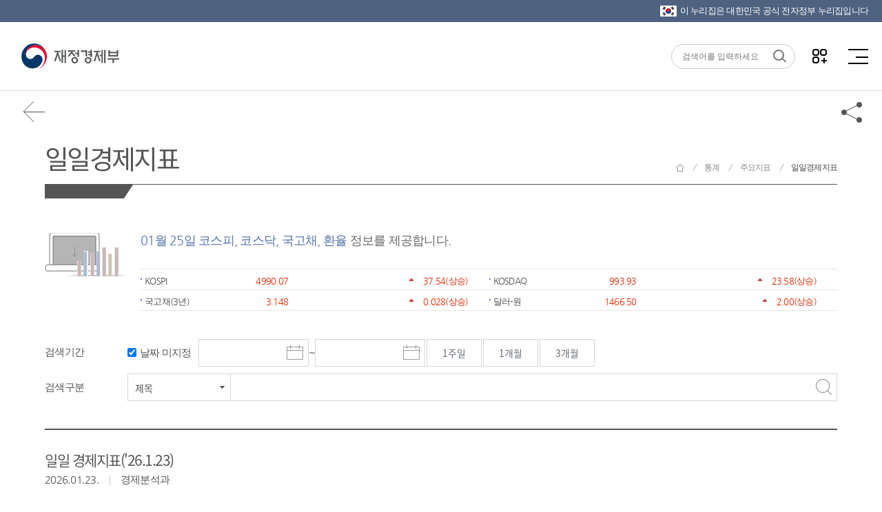

--- FILE ---
content_type: text/html; charset=UTF-8
request_url: https://gu.bizspring.net/p.php?guuid=0c7345060d064d02640bd1ac893acb35&domain=www.moef.go.kr&callback=bizSpring_callback_96164
body_size: 221
content:
bizSpring_callback_96164("VgPvTt6E4TXlWPD3lPGp4ECRmktX7QH26wy00EF4")

--- FILE ---
content_type: text/css
request_url: https://www.moef.go.kr/css/newMosf/content-device.css;jsessionid=-6V6P4E3USDrgcEYo1CV5v8OhfzHGRaIt65ZX5h3.node20?ver=1
body_size: 7116
content:
@charset "utf-8";

/* 모든 디바이스 기준. 단, 스마트폰(portrait)을 제외 */
@media only screen and (min-width:768px) {
	#container > .header {width:100%;max-width:1150px;margin:0 auto 30px auto;}
	#container > .subContainer {margin:40px auto;}
	#container > .subContainer .body {width:100%;max-width:1150px;margin:0 auto;}
	/* 공공데이터개방 */
	.pdo-manager-m {display:none;}
	/* 인포그래픽 */
	.infographCont {width:950px;margin:0 auto;}
	/* 카즈뉴스 */
	.cardCont {width:950px;margin:0 auto;}
	/* 뉴스레터 */
	.newsletter {width:1150px;margin:30px auto 0 auto;}		
	/* 영문법령정보 */
	.engLaw li h3,
	.engLaw li h4 {display:inline-block;}
	.engLaw li h3:after {display:inline-block;content:'/';font-size:14px;color:#999;margin-left:10px;}
	.engLaw li h4 {margin-left:10px;}
	/* 부서안내 */
	.orgEmpse td .grade {display:none;}
	/* 탭메뉴 */
	.tabNav {margin:80px auto;}
	.tabNav > ul > li > a {font-size:17px;padding:0 15px;}
	/* 만족도 조사 및 의견수렴 */
	.acceptOpinion .satisfy li {padding-left:15px;}
	.acceptOpinion .satisfy li input[type='radio'] {display:inline-block;}
	.acceptOpinion .satisfy li label {display:inline-block;}
	.acceptOpinion .reply input[type='submit'] {position:absolute;top:0;right:0;width:200px;}
	/* 서비스 준비중 */
	.srvReady {width:100%;padding:100px 0 !important;margin:50px auto;text-align:center;border:1px solid #ddd;}
	/* 2019년 업무계획 */
	.jobPlan .mainPlan {padding:30px 0;}
	.jobPlan .mainPlan h3 {font-size:31px;font-weight:600;}
	.jobPlan .mainPlan ul {margin-top:50px;}
	.jobPlan .mainPlan .planImg {position:absolute;bottom:0;right:0;width:512px;height:322px;}
	.jobPlan .mainPlan .detailView {bottom:50px;}
		/* 2020 업무계획 전용: 관련 자료가 4개 이상일 경우 2줄로 표현함.(2020년 업무계획) */
		.jobPlan .mainPlan.lib2020 ul {padding:10px 0 30px;overflow:hidden;}
		.jobPlan .mainPlan.lib2020 ul li {float:left;}
		.jobPlan .mainPlan.lib2020 ul li:nth-child(odd) {clear:left;float:left;margin-right:5px;}
	.jobPlan .planHistory ul {padding:30px 0 50px 0;}
	.jobPlan .planHistory ul li {padding:50px 0 50px 130px;}
	.jobPlan .planHistory ul li .year {
		position:absolute;top:50%;left:0;width:100px;height:100px;
		color:#fff;font-size:18px;font-weight:600;text-align:center;
		margin-top:-55px;border-radius:50%;
	}
	.jobPlan .planHistory ul li:nth-child(odd) .year  {background-color:#61a3cd;}
	.jobPlan .planHistory ul li:nth-child(even) .year {background-color:#61bfcd;}
		/* 년도별 아이콘 */
		.jobPlan .planHistory ul li .year span {display:block;width:49px;height:49px;margin:10px auto 0 auto;}
		.jobPlan .planHistory ul li .year .plan2020 {background:url('/images/newMosf/content/icoPlan2020.png') no-repeat;}
		.jobPlan .planHistory ul li .year .plan2019 {background:url('/images/newMosf/content/icoPlan2019.png') no-repeat;}
		.jobPlan .planHistory ul li .year .plan2018 {background:url('/images/newMosf/content/icoPlan2018.png') no-repeat;}
		.jobPlan .planHistory ul li .year .plan2017 {background:url('/images/newMosf/content/icoPlan2017.png') no-repeat;}
		.jobPlan .planHistory ul li .year .plan2016 {background:url('/images/newMosf/content/icoPlan2016.png') no-repeat;}
		.jobPlan .planHistory ul li .year .plan2015 {background:url('/images/newMosf/content/icoPlan2015.png') no-repeat;}
	.jobPlan .planHistory ul li h4 {font-size:24px;font-weight:500;}
	.jobPlan .planHistory ul li h4 i.blank {background-position:-70px 0;}	
	.jobPlan .planHistory ul li i {width:35px;height:35px;margin-bottom:5px;}
	.jobPlan .planHistory ul li i.blank {background-position:-70px 0;}
	.jobPlan .planHistory ul li .serviceLink a i.blank {background-position:-105px 0;}
	/* 민원신청 */
	.cvregFrame {height:1050px;padding:30px;}
	.myCvregFrame {height:900px;margin-top:0;padding:30px;}
	.opncvFrame {height:950px;padding:30px;}
	/* 민원신청 */
	.mhhisFrame {height:1050px;padding:30px;}
	/* 정책토론방 */
	.pdr .tab_link {margin-top:40px;overflow:hidden;}
	.forumFrame,	
	.pblhrFrame,
	.qestnFrame {height:1200px;padding:30px;margin-top:50px;background-color:#fff;border:1px solid #ddd;}
	/* 국민제안 */
	.mrfnpr .tab_link {overflow:hidden;}
	.mrfnprFrame {height:1000px;margin-top:50px;padding:30px;border:1px solid #ddd;background-color:#fff;}
	.opnprFrame {height:950px;margin-top:50px;padding:30px;border:1px solid #ddd;background-color:#fff;}
	.myprFrame {height:900px;padding:30px;margin-top:40px;background-color:#fff;border:1px solid #ddd;}
	/* 신고하기 */
	.irstFrame {height:1050px;padding:30px;margin-top:40px;background-color:#fff;border:1px solid #ddd;}
	.buwastFrame,
	.bureprFrame {height:1300px;padding:30px;margin-top:40px;background-color:#fff;border:1px solid #ddd;}
	/* 규제혁신 */
	.projectFrame {height:750px;padding:30px;}
	/* 민원에서 사용되는 모바일 전용화면 */
	.minwonMobile {display:none;}
	/* 협동조합 */
	.coopFrame {height:850px;padding:30px 0;}
	/* 조직도 */
	.deptifTax {position:relative;width:100%;padding:25px;background-color:#fff;border:1px solid #ddd;border-top:1px solid #555;}
	.deptifTax h5 {font-size:21px;font-weight:500;color:#3c93f5;}
	.deptifTax h5 img {vertical-align:bottom;}
	.deptifTax ul {margin-top:10px;}
	.deptifTax li.time {padding-top:5px;}
	.deptifTax li.fc {color:#328bef;font-weight:500;}
	/* 적극행정 */
	.mrpp {padding:30px 0 0 0;}
	.mrpp .desc .desc-list {margin-top:20px;}
	.mrpp .desc .desc-list li {padding:3px 0 2px 10px;}
	.mrpp .desc .mrpp-fc {font-weight:600;color:#c14343;}
	.mrpp .desc .mrpp-fc-sub {font-weight:600;color:#3a86da;}
	.mrpp .desc .desc-sub {display:inline-block;margin-top:20px;color:#fff;background-color:#498cd6;border-radius:20px;padding:3px 20px;}
	.mrpp .infographic {width:100%;margin-top:50px;text-align:center;}
	/* 부총리와 대화 */
	.mhhisFrame {height:1050px;padding:30px;margin-top:50px;background-color:#fff;border:1px solid #ddd;}
}

/* 중형 태블릿 전용. 모바일 Landscape 추가 */
@media only screen and (min-width:768px) and (max-width:1024px) {
	/* 인포그래픽 */
	.infographCont {width:100%;}
	/* 카드뉴스 */
	.cardCont {width:100%;}
	/* 부총리 약력 */
	.mhhis > article > div {padding-left:350px;}
	.mhhis > article dt {position:relative !important;}
	.mhhis .mn_info dl, .mhhis .mn_career dl {padding:0 0 10px 0 !important;}
	.mhhis .mn_career dl dd {color:#555;font-size:15px;}
	/* 월별 수입징수 상황, 월별 지출집행 상황 테이블 구조 조정 */
	.fiscalOpen colgroup {display:none;}
	.fiscalOpen th:nth-child(4),
	.fiscalOpen td:nth-child(4) {border-left:none;}
	.fiscalOpen th:nth-child(n):nth-child(-n+3),
	.fiscalOpen td:nth-child(n):nth-child(-n+3),
	.fiscalOpen th:nth-child(n+6):nth-child(-n+7),
	.fiscalOpen td:nth-child(n+6):nth-child(-n+7) {display:none;}
}
/* 고해상도를 제외한 기준 */
@media only screen and (max-width:1024px) {
	#container > .header,
	#container > .subContainer .body {padding:0 10px;} /* 좌우 여백으로 답답함 제거 */
	#container > .header {margin:30px auto;}
	/* 세법해석 질의 안내 */
	.taxlawImg > span{display:block; text-align:center; margin:0 auto; background:url('/images/newMosf/content/taxlawImg_m.jpg') center center / contain no-repeat;}
	.tlImgPc{display:none;}
	.tlImgMobile{display:block;}
	.taxlawImg .reglProcedureImg {display:block; text-align:center; margin:0 auto; background:url('/images/newMosf/content/reglProcedure_m.jpg') center center / contain no-repeat;}
	/* 업무계획 */
	.jobPlan .mainPlan .planImg {position:absolute;bottom:0;right:0;width:352px;height:222px;background-size:100%;}
		/* 2020년 업무계획 */
		.jobPlan .mainPlan.lib2020 ul {padding:20px 0;}
		.jobPlan .mainPlan.lib2020 .detailView {bottom:10px;}	
}

/* 스마트폰(portrait) 디바이스 기준 */
@media only screen and (max-width:768px) {
	/* 2019 업무계획 */
	.jobPlan .mainPlan {padding-top:10px;}
	.jobPlan .mainPlan h3 {font-size:26px;font-weight:600;}
	.jobPlan .mainPlan h3 span {display:block;}
	.jobPlan .mainPlan ul {margin-top:20px;}
	.jobPlan .mainPlan .planImg {width:50%;height:222px;margin-top:30px;background-size:100%;}
	.jobPlan .mainPlan .detailView {bottom:30px;}
		/* 2020년 업무계획 */
		.jobPlan .mainPlan.lib2020 ul li {clear:left;}
	.jobPlan .planHistory ul {padding:30px 0 50px 0;}
	.jobPlan .planHistory ul li {padding:20px 0 20px 100px;}
	.jobPlan .planHistory ul li .year {
		position:absolute;display:flex;align-items:center;justify-content:center;top:50%;left:0;width:80px;height:80px;
		color:#fff;font-size:15px;font-weight:600;text-align:center;
		margin-top:-40px;border-radius:50%;
	}
	.jobPlan .planHistory ul li:nth-child(odd) .year  {background-color:#61a3cd;}
	.jobPlan .planHistory ul li:nth-child(even) .year {background-color:#61bfcd;}
		/* 년도별 아이콘 */
		.jobPlan .planHistory ul li .year span {display:none;}
		.jobPlan .planHistory ul li .year .plan2018 {background:url('/images/newMosf/content/icoPlan2018.png') no-repeat;}
		.jobPlan .planHistory ul li .year .plan2017 {background:url('/images/newMosf/content/icoPlan2017.png') no-repeat;}
		.jobPlan .planHistory ul li .year .plan2016 {background:url('/images/newMosf/content/icoPlan2016.png') no-repeat;}
		.jobPlan .planHistory ul li .year .plan2015 {background:url('/images/newMosf/content/icoPlan2015.png') no-repeat;}
	.jobPlan .planHistory ul li h4 {font-size:2.725vw;font-weight:500;}
	.jobPlan .planHistory ul li h4 i.blank {background-position:-70px 0;}	
	.jobPlan .planHistory ul li i {width:35px;height:35px;margin-bottom:5px;}
	.jobPlan .planHistory ul li i.blank {background-position:-70px 0;}
	.jobPlan .planHistory ul li .serviceLink a i.blank {background-position:-105px 0;}
	
	/* 만족도 조사 */
	.acceptOpinion .satisfy{flex-wrap:wrap; margin-bottom:5px;}
	.acceptOpinion .satisfy ul{width:100%;}
	.acceptOpinion .satisfy li{flex:1 1 auto; }
}

/* 스마트폰(portrait) 디바이스 기준 */
@media only screen and (max-width:450px) {
	#container > .header {width:100%;margin:20px auto 30px auto;padding:0 10px;}
	#container > .header:after { width:100%;height:15px;background-position:-30px 0;}
	#container > .header h2 {font-size:27px;}		
	#container > .subContainer {margin:20px auto 0 auto;}
	#container > .subContainer .body {width:100%;padding:0 10px;} /* 추후에 삭제될 Class 임 */
	#container > .subContainer .body p {font-size:14px;}
	span.notice_txt {font-size:14px;}
	/* 만족도 조사 : 20200825 */
	.acceptOpinion > div:first-child > p{font-size:15px !important;}
	.acceptOpinion .satisfy1 p{font-size:12px !important;}
	#container > .subContainer .txtBox {font-size:16px;line-height:1.5em;text-align:center;padding:15px 0;}
	/* 예산 길라잡이 */
	.budgtWrap.porgram .operpor dl dt{font-size:17px !important;}
		/* 예산이란 */
		.budgtWrap.intro article h3 {font-size:17px;}
		/* 재정체계 */
		.budgtWrap.systm .finance dl dt{font-size:17px;}
	/* 만족도 조사 및 의견수렴 */
	.acceptOpinion {width:100%;padding:20px 20px 25px 20px;border-color:#ddd; margin-top:0;}
		/* 만족도 선택 - 매우만족, 만족, 보통, 불만족, 매우불만족 */
		.acceptOpinion .satisfy p {position:relative;top:0;}
		.acceptOpinion .satisfy ul {padding:0 0 10px 0;}
		.acceptOpinion .satisfy li {width:33%; flex:none; padding-top:15px;}
		.acceptOpinion .satisfy li label{font-size:13px;}
		/* 의견작성 */
		.acceptOpinion .reply input[type='submit'] {width:100px;}
		.acceptOpinion .reply input[type='submit'] {width:100%;margin-top:5px;}
		.acceptOpinion .reply {flex-direction:column;}
		.acceptOpinion .reply input[type='text']{width:100%; }
		
	/* 공공누리 - 저작권 표기 안내 */
	.cclBox{padding:20px; border-color:#ccc;}
	.cclBox > div{display:block;}
	.cclBox > div > span{display:block; margin-left:0; margin-top:10px; font-size:13px;}
	/* 콘텐츠 페이징 */
	.contPage {width:100%;padding:30px 0; margin:0;}
	.contPage > div {padding: 10px;}
	.contPage > div a > span {-webkit-line-clamp:2; word-break:break-all;}
	/* 말줄임 2줄로 처리(우선 보류. 페이징 스크립트 문제로 당장 처리하기 어려움)
	.contPage > div a {
		display:-webkit-box;-webkit-line-clamp:2;-webkit-box-orient:vertical;
		height:2.4em;line-height:1.2em;
		word-wrap:break-word;ocerflow:hidden;
	}
	*/
	.contPage > div a:after {}
	/* 보도자료 - 슬라이드 */
	.pressSlide {width:100%;}
	.pressSlide .slick-slide {width:auto;margin:0;}
	.pressSlide .slick-slide figure {
		position:relative;z-index:0;width:100%;height:100%;opacity:0.5;
		-moz-transform: scale(1);
	    -ms-transform: scale(1);
	    -o-transform: scale(1);
	    -webkit-transform: scale(1);
	    transform: scale(1);
	    transition:all 300ms ease;
	}
	.pressSlide .slick-slide figure img {
		width:100%;height:100%;
		background-repeat:no-repeat;
		background-size:cover;
		background-position:center center;
	}
	.pressSlide .slick-slide.slick-center figure {
		z-index:1;opacity:1;
		-moz-transform: scale(1);
	    -ms-transform: scale(1);
	    -o-transform: scale(1);
	    -webkit-transform: scale(1);
	    transform: scale(1);
	}
	.pressSlide .slick-slide.slick-center figure img {
		width:100%;
	}
		/* prev, next 버튼 */
		.pressSlide .slick-prev {left:-120px;}
		.pressSlide .slick-next {right:-120px;}
		.pressSlide .slick-prev,
		.pressSlide .slick-next {display:none;}
	.pressSlide .slick-slide.slick-center .slideCont {width:100%;padding:30px 20px;}
	.pressSlide .slick-slide.slick-center .slideCont .date {font-size:13px;}
	.pressSlide .slick-slide.slick-center .slideCont h4 {font-size:17px;line-height:1em;margin-top:3px;}
	/* 포토뉴스 - 첨부이미지 확대 및 슬라이드 */
	.largeThumb .contHeader {padding:80px 10px 50px 10px;}
	.largeThumb .contHeader figure {height:400px;}
	.largeThumb .contBody h4 {font-size:17px;}
		/* 닫기 & 좌우 슬라이드 버튼*/
		.largeThumb .layerClose {top:20px;}
		.largeThumb .contHeader .slick-prev {left:-10px;margin-top:-40px;transform:scale(.75, .75);}
		.largeThumb .contHeader .slick-next {right:-10px;margin-top:-40px;transform:scale(.75, .75);}
	
	/* 공공데이터개방 */
	.pdo-manager {display:none;}
	.pdo-manager-m {display:block;margin-top:15px;}
	.pdo-manager-m dt {font-weight:600;}
	.pdo-manager-m dd:before {display:inline-block;content:'-';margin-right:5px;}
	/* 재정정보공개 */
	/* 월별 수입징수 상황, 월별 지출집행 상황 테이블 구조 조정 */
	.fiscalOpen colgroup {display:none;}
	.fiscalOpen th:nth-child(5),
	.fiscalOpen td:nth-child(5) {border-left:none;}
	.fiscalOpen th:nth-child(n):nth-child(-n+4),
	.fiscalOpen td:nth-child(n):nth-child(-n+4),
	.fiscalOpen th:nth-child(n+6):nth-child(-n+7),
	.fiscalOpen td:nth-child(n+6):nth-child(-n+7) {display:none;}
	/* 승인통계 */
	.cfmstt article table th,
	.cfmstt article table td{display:none;}
	.cfmstt article table th:nth-child(1),
	.cfmstt article table td:nth-child(1),
	.cfmstt article table th:nth-last-child(2),
	.cfmstt article table td:nth-last-child(2),
	.cfmstt article table th:nth-last-child(1),
	.cfmstt article table td:nth-last-child(1){display:table-cell;}
	/* e-나라지표 */
	.entidx article table colgroup {display:none;}
	.entidx article table th:nth-child(1),
	.entidx article table td:nth-child(1) {display:none;}
	.entidx article table th:nth-child(3),
	.entidx article table td:nth-child(3) {display:none;}
	/* 재정통계 */
	.fnaidx article table colgroup {display:none;}
	.fnaidx article table th:nth-child(n+1):nth-child(-n+2),
	.fnaidx article table td:nth-child(n+1):nth-child(-n+2) {display:none;}
	/* 인허가민원 신청 */
	.fnaidx article table colgroup {display:none;}
	.cpregTb thead th:nth-child(n+5):nth-child(-n+6),
	.cpregTb tbody td:nth-child(n+5):nth-child(-n+6) {display:none;}
	/* 뉴스레터 */
	.newsletter {width:100%;margin:20px auto 0 auto;}
	/* 현장에서 답을 찾다 */
	.swiper-button-next,
	.swiper-button-prev {display:none;}
	/* 영문법령정보 */
	.engLaw li h3,
	.engLaw li h4 {display:block;}
	.engLaw li h4 {margin-top:10px;}
	/* 민원신청 */
	.app_minwonm header h1 {font-size:22px !important;}
	.cvregFrame {height:695px;padding:10px;}
	.myCvregFrame {height:695px;padding:10px;margin-top:0;}	
	/* 부서안내 */
	.orgEmpse th:nth-child(3),
	.orgEmpse td:nth-child(3) {display:none;}
	.orgEmpse th:nth-child(1) {width:70px;}
	.orgEmpse th:nth-child(2) {width:70px;}
	.orgEmpse th:nth-child(4) {width:80px;}
	.orgEmpse td .grade {display:block;margin-top:3px;}
	/* 탭메뉴 */
	.tabNav {margin:50px auto;}
	.tabNav > ul > li > a {font-size:14px;padding:0 8px;}
	/* 서비스 준비중 */
	.srvReady {width:100%;padding:20px !important;}
	.srvReady img {width:100%;object-fit:fill;}
	/* 열린장관실 약력 */
	.mhhis article aside {top:0 !important;}
	/* 보도자료 - 사진뉴스 연계 : 20200319 */
	.nesSwiper-slide-mobile > span > img {width:auto !important;}
	/* 인포그래픽 첨부이미지 가로 사이즈 */
	.swiper-container .swiper-wrapper > div img {width:100% !important;}
	
	/* 2019 업무계획 */
	.jobPlan .mainPlan {padding-top:10px;}
	.jobPlan .mainPlan h3 {font-size:26px;font-weight:600;}
	.jobPlan .mainPlan h3 span {display:block;}
	.jobPlan .mainPlan ul {margin-top:20px;overflow:hidden;}
	.jobPlan .mainPlan .planImg {position:relative;width:100%;height:222px;margin-top:0;background-size:100%;}
	.jobPlan .mainPlan .detailView {bottom:30px;}
		/* 2020년 업무계획 */
		.jobPlan .mainPlan.lib2020 ul {display:flex;flex-wrap:wrap;}
		.jobPlan .mainPlan.lib2020 ul li {clear:none;float:left;width:50%;padding:3px 2px;}
		.jobPlan .mainPlan.lib2020 ul li a {width:100%;}
	.jobPlan .planHistory ul {padding:15px 0;}
	.jobPlan .planHistory ul li {padding:15px 0;}
	.jobPlan .planHistory ul li .year {font-size:16px;font-weight:600;color:#7193bd;}
	.jobPlan .planHistory ul li .year {
		position:relative;display:block;top:inherit;left:0;width:auto;height:auto;
		text-align:left;margin-top:0;border-radius:0;background-color:transparent !important;
	}
	.jobPlan .planHistory ul li .year:after {display:inline-block;content:'년';font-size:16px;font-weight:600;color:#7193bd;}
		/* 년도별 아이콘 */
		.jobPlan .planHistory ul li .year span {display:none;}
	.jobPlan .planHistory ul li h4 {font-size:16px;font-weight:400;}
	.jobPlan .planHistory ul li h4 i.blank {background-position:-70px -7px;}
	.jobPlan .planHistory ul li i {width:25px;height:25px;}
	.jobPlan .planHistory ul li .serviceLink {margin-top:5px;}
	.jobPlan .planHistory ul li .serviceLink a i.blank {background-position:-110px -7px;}
	/* 협동조합 */
	.coopFrame {height:680px;padding:15px 0;}
	/* 민원에서 사용되는 모바일 전용 화면 */
	.minwonMobile {display:block;width:100%;margin-top:30px;padding-bottom:50px;text-align:center;}
	.minwonMobile figure {width:200px;text-align:center;margin:0 auto 20px;}
	.minwonMobile a {
		position:relative;display:inline-block;height:35px;line-height:35px;
		font-size:15px;font-weight:600;color:#fff;
		padding:0 55px 0 20px;background-color:#7193bd;
	}
	.minwonMobile a i {
		position:absolute;top:0;right:0;width:35px;height:35px;
		background-color:#436084;
		font-size:0;line-height:0;text-indent:-999px;
		transition:all .5s ease;
	}
	.minwonMobile a i.blank {background-image:url('/images/newMosf/content/icoPlanBlank.png');background-repeat:no-repeat;background-position:0 0;}
	/* 정책토론방 */
	.pdr .pdr_desc dt {font-size:15px;line-height:1.5em;}
	.pdr .pdr_desc dd {padding-top:20px;}
	.pdr .tab_link {margin-top:30px;}
	.forumFrame,	
	.pblhrFrame,
	.qestnFrame {height:1050px;padding:10px;margin-top:30px;background-color:#fff;border:1px solid #ddd;}
	/* .forumFrame, .pblhrFrame, .qestnFrame {display:none;} */
	/* 국민제안 */
	.mrfnpr .mrfnpr_desc dt {font-size:15px;line-height:1.5em;}
	.mrfnpr .mrfnpr_desc dd {padding-top:20px;}
	.mrfnpr .desc {display:none;}
	.mrfnpr .tab_link {margin-top:30px;}
	/* .mrfnprFrame, .opnprFrame, .myprFrame {display:none;} */
	.mrfnprFrame {height:695px;padding:10px;margin-top:30px;background-color:#fff;border:1px solid #ddd;}
	/* .opnprFrame {height:1050px;padding:10px;margin-top:30px;background-color:#fff;border:1px solid #ddd;} */
	.opnprFrame {display:none;}
	.myprFrame {height:695px;padding:10px;margin-top:30px;background-color:#fff;border:1px solid #ddd;}
	/* 신고하기 */
	.irstFrame {height:695px;padding:10px;margin-top:30px;background-color:#fff;border:1px solid #ddd;}
	.buwastFrame,
	.bureprFrame {height:1300px;padding:10px;margin-top:30px;background-color:#fff;border:1px solid #ddd;}
	/* .irstFrame, .buwastFrame, .bureprFrame, .mystprFrame {display:none;} */
	/* 규제혁신 */
	.projectFrame {height:1000px;}
	/* 조직도 */
	.deptifTax {position:relative;width:100%;padding:25px;background-color:#fff;border:1px solid #ddd;border-top:1px solid #555;}
	.deptifTax h5 {font-size:18px;font-weight:500;color:#3c93f5;}
	.deptifTax h5 img {vertical-align:bottom;}
	.deptifTax ul {margin-top:10px;}
	.deptifTax li.time {padding-top:5px;}
	.deptifTax li.fc {color:#328bef;}
	/* 적극행정 */
	.mrpp .infographic {width:100%;margin-top:30px;}
	.mrpp .infographic img {width:100%;object-fit:fill;}
	.mrpp .desc .desc-sub {display:inline-block;margin:10px 0;color:#fff;background-color:#79acf9;border-radius:5px;padding:10px;}
	.mrpp .desc dd {padding:15px !important;}
	/* 부총리와 대화 */
	.mhhisFrame {height:695px;padding:10px;margin-top:30px;background-color:#fff;border:1px solid #ddd;}
	/* 세법해석 질의 안내 */
	.taxlawDiv{padding:10px; }
	.tlImgMobile{width:100%; height:auto;}
	/* 누리집 의견수렴*/
	.hmpgCont .hmpgUser label{width:100px; border-right:none; background:transparent;}
	.hmpgCont .hmpgUser label.phoneLb {margin-left:0;}
	.detailButton input[type=submit] {-webkit-appearance:none;}
	
	.tab_link li{min-width:inherit !important;}
}

/* 414px 이하 (viewport : 414px) */ @media only screen and (max-width:414px) {
	body{/* background:#f1f1f1; */}
	#container > .header {margin:4.831vw auto 7.246vw auto;padding:0 2.415vw; /* margin:20px auto 30px auto;padding:0 10px; */}
	#container > .header:after {height:3.623vw; /* height:15px; */}
	#container > .header h2 {font-size:6.522vw; /* font-size:27px; */}		
	#container > .subContainer {/* background:#f1f1f1; */ margin:4.831vw auto 0 auto; /* margin:20px auto 0 auto; */}
	#container > .subContainer .body {padding:0 2.415vw; /* padding:0 10px; */} 
	#container > .subContainer .body p {font-size: 3.382vw !important;background-position: left 3.382vw;/* padding-top:10px; font-size:14px; background-position: left 14px; */line-height: 1.4;}
	span.notice_txt {font-size: 3.382vw !important;line-height: 1.4;}
	.tableCff tbody td:nth-child(3) p {padding-top: 0 !important;}
 	/* 공공누리 - 저작권 표기 안내 */
	.cclBox{padding:4.831vw; /* padding:20px; */}
	.cclBox > div > span{margin-top:2.415vw;font-size:3.140vw;/* margin-top:10px; font-size:13px; */line-height: 1.4;}	

	/* 만족도 조사 및 의견수렴 */
	.acceptOpinion {padding:4.831vw; /* padding:20px; */}
	.acceptOpinion .satisfy p{padding-top:0 !important;}
	/* 만족도 선택 - 매우만족, 만족, 보통, 불만족, 매우불만족 */
	.acceptOpinion .satisfy ul {margin-top:4.831vw; padding: 0;/* margin-top:20px; padding:0 0 10px 0; */}
	.acceptOpinion .satisfy li {line-height: 1.4;display: inline-flex;flex: none;justify-content: center;padding-top:2.415vw;/* padding-top:10px; */}
	.acceptOpinion .satisfy li:nth-child(-n+3){padding-top:0;}
	.acceptOpinion .satisfy li input[type='radio']{margin-left:1px;}
	.acceptOpinion .satisfy li label{margin-left:1.691vw;flex: none;margin-right: auto;font-size:3.140vw;/* margin-left:7px; font-size:13px; */}
	.acceptOpinion .satisfy{margin-bottom: 0;/* margin-bottom:5px; */}
	/* 의견작성 */
	.acceptOpinion .reply input[type='submit'] {width:24.155vw; /* width:100px; */}
	.acceptOpinion .reply input[type='submit'] {margin-top: 2.415vw;/* margin-top:10px; */}
	.acceptOpinion .satisfy1{margin-top:4.831vw;/* margin-top:20px; */}
	.acceptOpinion .satisfy1 p#satiTitle{font-size:2.899vw !important;padding-bottom: 0;padding-top: 0;line-height: 1.4;/* font-size:12px; */}
	
	.acceptOpinion .reply input[type='text'] {font-size:3.140vw;height:9.662vw;line-height:9.662vw;padding:0 1.208vw; /* font-size:13px;height:40px;line-height:40px;padding:0 5px; */}
	.acceptOpinion .reply input[type='submit'] {min-width:26.570vw;height:9.662vw;font-size:3.682vw;line-height:9.662vw;/* min-width:110px; height:40px;font-size:14px;line-height:40px; */}
  
	 /* 과거 정보목록 */
	#container > .header > .breadScrumb .past_il { margin: 0 0 0 4.831vw;/* margin: 0 0 0 20px; */}
	#container > .header > .breadScrumb .past_il a {font-size: 3.682vw;line-height: 5.797vw;padding: 1.208vw 4.831vw;margin-top: 0;/* font-size: 14px; line-height: 24px; padding: 5px 20px; margin-top: 11px; */display: inline-flex;align-items: center;justify-content: flex-start;}
	#container > .header > .breadScrumb .past_il a img {padding-right: 1.691vw;height: 3.623vw;margin-top: 0;/* padding-right: 7px; height: 15px; margin-top: 5px;; */}	
	
	/* 소식지 */
	#container > .subContainer .txtBox {font-size:3.865vw; padding:3.623vw 0; /* font-size:16px; padding:15px 0; */}
	
	/* 예산 길라잡이 */
	#container > .subContainer .budgtWrap .slogan{padding-top:0; padding-bottom:0; font-size:5.072vw !important; /* font-size:21px !important; */}
	.budgtWrap,
	.budgtWrap.systm .finance,
	.budgtWrap.porgram .operpor dl,
	.budgtWrap.intro > div:last-child,
	.budgtWrap.relate .conall .law_text,
	.budgtWrap.intro article{margin-top:7.246vw; /* margin-top:30px; */}
	.budgtWrap.intro article > p{padding-top:0 !important;}
	.budgtWrap.porgram .operpor dl dt,
	.budgtWrap.systm .finance dl dt{font-size:4.106vw !important; /* font-size:17px !important; */}
	.budgtWrap.intro article h3,
	.budgtWrap.relate .conall .law_text > h1{font-size:5.072vw !important; /* font-size:21px !important; */}
	.budgtWrap.intro > div:last-child img {width:100%;margin-top:0;margin-bottom:7.246vw; /* margin-bottom:30px; */}
	.budgtWrap.systm .finance {padding-left:0;}
	.budgtWrap.systm .finance dl dt{padding-bottom:4.831vw; /* padding-bottom:20px; */}
	.budgtWrap.systm .finance dl dd::before {font-size:0.121vw;padding-right:1.449vw; /* font-size:0.5px;padding-right:6px; */}
	.budgtWrap.porgram .prsBox div{padding: 8.454vw 7.246vw 3.623vw 7.246vw; margin-top:-9.662vw; border-bottom:#385fa6 solid 6.039vw; /* padding: 35px 30px 15px 30px; margin-top:-40px; border-bottom:#385fa6 solid 25px; */}
	.budgtWrap.porgram .operpor dl dt{margin-bottom:0; padding:0 0 4.831vw 0; /* padding:0 0 20px 0; */}
	.budgtWrap.porgram .operpor dd{display:flex;align-items:flex-start;justify-content:flex-start;padding-left:0;margin-bottom: 2.415vw !important; /* margin-bottom: 10px !important; */}
	.budgtWrap.porgram .operpor dd:last-child{margin-bottom:0;}
	.budgtWrap.porgram .prsBox div li p:before,
	.budgtWrap.systm .finance dl dd::before,
	.budgtWrap.porgram .operpor dl dd:before {flex:none;content:'';padding-right:0;border-radius:100%;background: #498CD6;width:1.691vw;height:1.691vw;margin-right:1.208vw;margin-top: 1.208vw;/* width:7px;height:7px;margin-right:5px; margin-top: 5px;*/}
	.budgtWrap.porgram .prsBox{padding-top:0; max-width: 760px; margin-top:7.246vw; /* margin-top:30px; max-width: 760px; */}
	.budgtWrap.porgram .prsBox .prsname{height:auto; padding:1.932vw; font-size:4.831vw; /* padding:8px; font-size:20px; */}
	.budgtWrap.porgram .prsBox div li{font-size:3.865vw;padding: 6.039vw 0;/* font-size:16px; padding:25px 0; */}
	#container > .subContainer .budgtWrap.porgram .prsBox div li p{display:flex;align-items:flex-start;justify-content:flex-start;font-size: 3.140vw !important;margin-top:1.208vw;padding-top:0;/* font-size: 13px !important;margin-top:5px; */text-align: left;}
	#container > .subContainer .budgtWrap.porgram .prsBox div li p:before{margin-top:0.725vw; /* margin-top:3px; */}
	.budgtWrap.relate .conall,
	.budgtWrap.relate .conall .law_text{padding-bottom:7.246vw; /* padding-bottom:30px; */}
	.budgtWrap.relate .conall .law_text > .content_view{font-size:3.682vw; /* font-size:14px; */}
	#container > .subContainer .budgtWrap.relate .conall .law_text p{padding-top:0; margin-top:4.831vw; /* margin-top:20px; */}
	
	/*예산수립절차*/
	.budgtWrap.procss .prcsBox > li{margin-top:-7.246vw; /* margin-top:-30px; */}
	.budgtWrap.procss .prcsBox > li:first-child{margin-top:9.662vw; /* margin-top:40px; */}
	.budgtWrap.procss .prcsBox > li > .prcsBox{margin-top:7.246vw; /* margin-top:30px; */ }
	.budgetPrcs_tab{margin-top:7.246vw !important; /* margin-top:30px !important; */}
	.budgtWrap.procss .prcsBox > li > div:first-child > a{font-size:3.682vw;padding: 2.415vw 0 2.415vw 2.415vw;/* font-size:14px; padding:10px; */}
	.budgtWrap.procss .prcsBox > li > div:first-child > a:after{margin-left:2.415vw; /* margin-left:10px; */}

	/* 탭메뉴 */
	.tabNav {margin:7.246vw auto; /* margin:30px auto; */}
	.tabNav > ul > li > a {font-size:3.682vw;padding:0 1.932vw; /* font-size:14px;padding:0 8px; */}
	
	/* 영문법령정보 */
	.engLaw li h4 {font-family:'Montserrat'; letter-spacing:0; margin-top:2.415vw; font-size:3.682vw; /* margin-top:10px; font-size:14px; */}
	
	/* 기업민원 보호ㆍ서비스 헌장*/
	.min_cmpySafe{padding-bottom:7.246vw; /* padding-bottom:30px; */}
	.min_cmpySafe dl dt {font-size:4.106vw;margin-bottom:4.831vw; /* font-size:17px;margin-bottom:20px; */}
	.min_cmpySafe dl dd {padding:0 0 2.415vw 0; /* padding:0 0 10px 0; */}
	.min_cmpySafe dl dd:last-child{padding:0;}
	.min_cmpySafe dl dd span {width:4.831vw;height:4.831vw;line-height:4.831vw;font-size:2.899vw;margin-right:1.208vw; /* width:20px;height:20px;line-height:20px;font-size:12px;margin-right:5px; */}
	.min_cmpySafe h3 {margin-top:7.246vw; /* margin-top:30px; */}
	.min_cmpySafe h3:before {margin-right:1.208vw; /* margin-right:5px; */}
	.min_cmpySafe ul {padding: 2.415vw;margin-top:2.415vw;/* padding:10px;margin-top:10px; */}
	.min_cmpySafe ul li {padding:0.725vw 0; /* padding:3px 0; */}
	.min_cmpySafe ul li:before {font-size:2.415vw;margin-right:2.415vw; /* font-size:10px;margin-right:5px; */}
	
	/* 세법해석 질의 안내 */
	.tlRed{margin-left:0; font-size:3.623vw !important; /* font-size:15px !important; */}
	.taxlawDiv{padding:4.831vw; margin-top:3.625vw; /* padding:20px; margin-top:15px; */}
	.taxlawDiv > h1{line-height:6.039vw !important; padding-left: 1.932vw; background-position: left top 2.415vw; font-size:3.623vw; /*line-height:25px !important; padding-left: 8px; background-position: left top 10px; font-size:15px; */}
	.taxlawTable{margin-top:3.625vw; /* margin-top:15px; */}
	.desc_guide_sub span,
	.desc_guide_sub thead th,
	.desc_guide_sub td{font-size:3.140vw !important; /* font-size:13px; */}
	.taxlawLink{ margin-top:3.625vw; height:8.454vw; padding-left:3.623vw; line-height:8.454vw; padding-right:8.454vw; background-size:10.870vw 16.908vw; background-position:right -0.483vw bottom -0.483vw; /* margin-top:15px; height:35px; padding-left:15px; line-height:35px; padding-right:35px; background-size:45px 70px; background-position:right -2px bottom -2px; */}

	/* 국민제안 */
	.mrfnprFrame,
	.irstFrame {height:167.874vw;padding:2.415vw;margin-top:7.246vw; /* height:695px;padding:10px;margin-top:30px; */}
	.iframeTarget{margin-top:3.623vw; padding-bottom:7.246vw; /* margin-top:15px; padding-bottom:30px; */}
	
	/*규제입증요청 인증*/
	.reglBfpfRequst_con{margin-top: 7.246vw; /*margin-bottom:7.246vw;*/ /* margin-top: 30px; margin-bottom:30px; */}
	.reglBfpfRequst_con .reglBfpfRequst_box{margin-right: 2.415vw; height: 55.556vw; font-size: 4.589vw;padding-top: 39.855vw; letter-spacing: -0.725vw; /* margin-right: 10px; height: 230px; font-size: 19px;padding-top: 165px; letter-spacing: -3px; */}
	.reglBfpfRequst_con .reglBfpfRequst_box:nth-child(1){background-position:center top 9.662vw; /* background-position:center top 40px; */}
	.reglBfpfRequst_con .reglBfpfRequst_box:nth-child(2){background-position:center top 7.246vw; /* background-position:center top 30px; */}
	
	
	/* 사진뉴스  */
	.largeThumb .contHeader figure {max-height:300px; height:auto; width:100%; display:inline-flex !important;}

}

--- FILE ---
content_type: application/javascript
request_url: https://www.moef.go.kr/js/2019/popup.js;jsessionid=-6V6P4E3USDrgcEYo1CV5v8OhfzHGRaIt65ZX5h3.node20
body_size: 1218
content:
/*
* Layer Popup - 레이어팝업 공통 및 콘텐츠별 화면 디자인
* 작업일 1일차 2018-04-23
* by @ mosf (http://www.mosf.go.kr)
*/

$(function(){	
	var $layer = $('.footerLayer'),
		$lyBox = $layer.find('.container'),
		$lyTit = $layer.find('h2'),
		$lyCnt = $lyBox.find('.content'),
		$lyTab = $('.tabNav'),
		
		$bann = $('.popSite').children('span'),
		$fav = $('.popMenu'),
		
		$menuOpen = $('.allMenu'),
		$menuTxtOpen = $('.headUtil .menuTxt'),
		$menuClose = $('.menuClose'),
		$mainNav = $('#mainNav');
		$departOpen = $('button.orgButton');
		$departLayer = $('.departLayer');
			
	// 하단 외부링크 레이어창 열기
	$bann.click(function(){
		var $bannId = $(this).index(),
		    $bannTxt = $(this).text(),
		    $scrollHeight = $('body').scrollTop();

		$('body').addClass('layerOpen'); // body 스크롤 없애기
		$('body').css('top', - $scrollHeight);
		
		$lyTit.text($bannTxt);
		$lyCnt.css('display', 'none');
		$lyCnt.find('> ul:nth-child(1)', '.on').css('display','block');
		$lyBox.find('.fl' + $bannId).fadeIn();
		
		$('.footerLayer').fadeIn(); // 레이어창 열기		
		$lyBox.find('.fl' + $bannId).find('.layerClose').addClass('Open');
		
	});	
	
	// 하단 외부링크 레이어창 닫기
	$('button.layerClose').click(function(){
		var $scrollHeight = $('body').scrollTop();

		$('body').removeClass('layerOpen'); // body 스크롤 살리기
		$(this).delay(500).removeClass('Open');
		$('body').css('top', $scrollHeight);		
		$('.footerLayer').fadeOut(); // 레이어창 닫기
	});
	// 하단 외부링크 웹접근성 포커스
	$('.relLink0').click(function(){
		$('.footerLayer .rel0 li:first-child a').focus();
	});
	$('.relLink1').click(function(){
		$('.footerLayer .rel1 li:first-child a').focus();
	});
	$('.relLink2').click(function(){
		$('.footerLayer .rel2 li:first-child a').focus();
	});
	$('.footerLayer .fl0 .layerClose').click(function(){
		$('.bannerUtil button.relLink0').focus();
	});
	$('.footerLayer .fl1 .layerClose').click(function(){
		$('.bannerUtil button.relLink1').focus();
	});
	$('.footerLayer .fl2 .layerClose').click(function(){
		$('.bannerUtil button.relLink2').focus();
	});
	
	// 전체 메인메뉴 열기	
	$menuOpen.click(function(){
		var $scrollHeight = $('body').scrollTop();

		$('body').addClass('layerOpen'); // body 스크롤 없애기
		$('body').css('top', - $scrollHeight);
		
		$mainNav.fadeIn();
		$menuClose.addClass('Open');
		$mainNav.find('.allMenuNav .depth1m:first-child > button').focus();
	});
	$menuTxtOpen.click(function(){
		var $scrollHeight = $('body').scrollTop();

		$('body').addClass('layerOpen'); // body 스크롤 없애기
		$('body').css('top', - $scrollHeight);
		
		$mainNav.fadeIn();
	});
	// 전체 메인메뉴 닫기
	$menuClose.click(function(){
		var $scrollHeight = $('body').scrollTop();

		$('body').removeClass('layerOpen'); // body 스크롤 살리기
		$menuClose.delay(500).removeClass('Open');
		$('body').css('top', $scrollHeight);
		
		$mainNav.fadeOut();
		$menuOpen.focus();
	});
	
	// 자주찾는 나의 메뉴 레이어창 열기
	$fav.click(function(){
		var $scrollHeight = $('body').scrollTop();

		$('body').addClass('layerOpen'); // body 스크롤 없애기
		$('body').css('top', - $scrollHeight);
		
		$('.favLayer').fadeIn(); // 레이어창 열기
		$('.favLayer .layerClose').addClass('Open');
		$('.favLayer').find('.favList > li:first-child a').focus();
	});	
	
	// 자주찾는 나의 메뉴 레이어창 닫기
	$('.favLayer .layerClose').click(function(){
		var $scrollHeight = $('body').scrollTop();

		$('body').removeClass('layerOpen'); // body 스크롤 살리기
		$('button.layerClose').addClass('Open');
		$('body').css('top', $scrollHeight);	
		
		$('.favLayer').fadeOut(); // 레이어창 닫기
		$(this).removeClass('Open');
		$fav.focus();
	});
	
	// 실ㆍ국별 레이어창 열기
	$departOpen.click(function(){
		var $scrollHeight = $('body').scrollTop();
		
		$('body').addClass('layerOpen'); // body 스크롤 없애기
		$('button.layerClose').addClass('Open');
		$('body').css('top', - $scrollHeight);
		
		$departLayer.fadeIn(); // 레이어창 열기		
	});	
	
	// 실ㆍ국별 메뉴 레이어창 닫기
	$departLayer.find('button.layerClose').click(function(){
		var $scrollHeight = $('body').scrollTop();

		$('body').removeClass('layerOpen'); // body 스크롤 살리기
		$('button.layerClose').addClass('Open');
		$('body').css('top', $scrollHeight);	
		
		$departLayer.fadeOut(); // 레이어창 닫기		
	});
	
	// 레이어팝업을 활성화 시킬경우 부모창의 스크롤를 제거하고 위치를 고정함
	function scrollOff(){
		var $scrollHeight = $('body').scrollTop();
		$('body').addClass('layerOpen');
		$('body').css({
			'position' : 'fixed',
			'top' : - $scrollHeight
		});
	}
});

